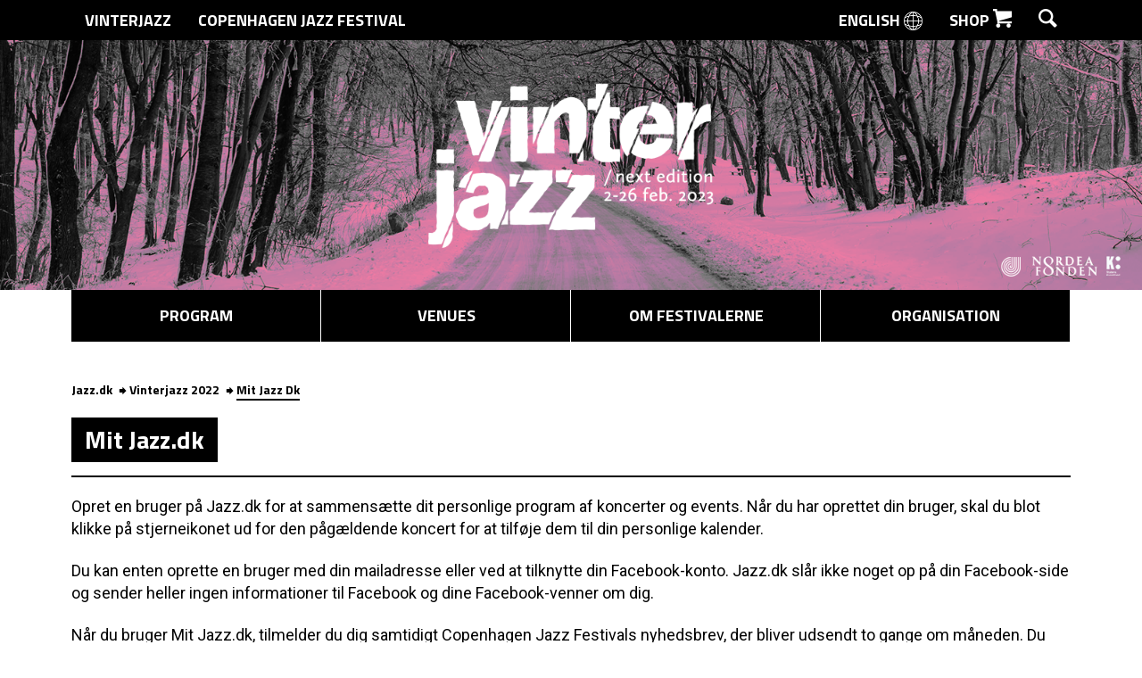

--- FILE ---
content_type: text/html; charset=UTF-8
request_url: https://jazz.dk/vinterjazz-2022/mit-jazz-dk/?add=66379
body_size: 9576
content:
<!DOCTYPE html><html lang="da-DK">
<head>
<meta name="viewport" content="width=device-width, initial-scale=1.0, maximum-scale=1.0, user-scalable=no">
<meta charset="UTF-8" />
<title>Vinterjazz 2022</title>
<meta property="description" content="25 dage / 150 venues / 600 koncerter – Vinterjazz er et nationalt initiativ, som er skabt og finder sted lokalt." />
<meta property="keywords" content="copenhagen,copenhagen jazz,jazzfestival,live,jazz,copenhagen jazz festival,københavn,cphjazz,vinterjazz,vinter jazz,concerts,live music,live jazz,montmartre,jazzhouse,la fontaine,kenneth hansen,kontakt,summer jazz,jazz calendar" />
<meta property="og:title" content="Mit Jazz.dk | Vinterjazz 2022" />
<meta property="og:type" content="article" />
<meta property="og:description" content="25 dage / 150 venues / 600 koncerter &ndash; Vinterjazz er et nationalt initiativ, som er skabt og finder sted lokalt." />
<meta property="og:url" content="http://jazz.dk/vinterjazz-2022/mit-jazz-dk/" />
<meta property="og:image" content="" />
<meta property="og:site_name" content="Copenhagen Jazz Festival" />
<meta property="fb:app_id" content="553219744767683" />
<meta name="apple-itunes-app" content="app-id=536735113">
<link rel="icon" href="https://jazz.dk/favicon.ico" type="image/x-icon" />
<link rel="shortcut icon" href="https://jazz.dk/favicon.ico" type="image/x-icon" />
<link rel="stylesheet" type="text/css" media="all" href="https://jazz.dk/wp-content/themes/jazz.dk-theme-only/style.css?v=4"/>
<link rel="pingback" href="https://jazz.dk/xmlrpc.php"/>
<link rel="stylesheet" type="text/css" media="all" href="https://jazz.dk/wp-content/themes/jazz.dk-theme-only/moonbird-responsive.css?v=14">
<link href='https://fonts.googleapis.com/css?family=Titillium+Web:700|Roboto:400,400italic,700' rel='stylesheet' type='text/css'>
<!-- Meta Pixel Code -->
<script>
!function(f,b,e,v,n,t,s)
{if(f.fbq)return;n=f.fbq=function(){n.callMethod?
n.callMethod.apply(n,arguments):n.queue.push(arguments)};
if(!f._fbq)f._fbq=n;n.push=n;n.loaded=!0;n.version='2.0';
n.queue=[];t=b.createElement(e);t.async=!0;
t.src=v;s=b.getElementsByTagName(e)[0];
s.parentNode.insertBefore(t,s)}(window, document,'script',
'https://connect.facebook.net/en_US/fbevents.js');
fbq('init', '674345887837016');
fbq('track', 'PageView');
</script>
<noscript><img height="1" width="1" style="display:none"
src="https://www.facebook.com/tr?id=674345887837016&ev=PageView&noscript=1"
/></noscript>
<!-- End Meta Pixel Code -->
<!--[if lt IE 9]><![endif]-->
<meta name='robots' content='max-image-preview:large' />
<link rel='dns-prefetch' href='//s.w.org' />
		<script type="text/javascript">
			window._wpemojiSettings = {"baseUrl":"https:\/\/s.w.org\/images\/core\/emoji\/13.0.1\/72x72\/","ext":".png","svgUrl":"https:\/\/s.w.org\/images\/core\/emoji\/13.0.1\/svg\/","svgExt":".svg","source":{"concatemoji":"https:\/\/jazz.dk\/wp-includes\/js\/wp-emoji-release.min.js?ver=210c3a3536b3ad004890c8f28d4ab0b9"}};
			!function(e,a,t){var n,r,o,i=a.createElement("canvas"),p=i.getContext&&i.getContext("2d");function s(e,t){var a=String.fromCharCode;p.clearRect(0,0,i.width,i.height),p.fillText(a.apply(this,e),0,0);e=i.toDataURL();return p.clearRect(0,0,i.width,i.height),p.fillText(a.apply(this,t),0,0),e===i.toDataURL()}function c(e){var t=a.createElement("script");t.src=e,t.defer=t.type="text/javascript",a.getElementsByTagName("head")[0].appendChild(t)}for(o=Array("flag","emoji"),t.supports={everything:!0,everythingExceptFlag:!0},r=0;r<o.length;r++)t.supports[o[r]]=function(e){if(!p||!p.fillText)return!1;switch(p.textBaseline="top",p.font="600 32px Arial",e){case"flag":return s([127987,65039,8205,9895,65039],[127987,65039,8203,9895,65039])?!1:!s([55356,56826,55356,56819],[55356,56826,8203,55356,56819])&&!s([55356,57332,56128,56423,56128,56418,56128,56421,56128,56430,56128,56423,56128,56447],[55356,57332,8203,56128,56423,8203,56128,56418,8203,56128,56421,8203,56128,56430,8203,56128,56423,8203,56128,56447]);case"emoji":return!s([55357,56424,8205,55356,57212],[55357,56424,8203,55356,57212])}return!1}(o[r]),t.supports.everything=t.supports.everything&&t.supports[o[r]],"flag"!==o[r]&&(t.supports.everythingExceptFlag=t.supports.everythingExceptFlag&&t.supports[o[r]]);t.supports.everythingExceptFlag=t.supports.everythingExceptFlag&&!t.supports.flag,t.DOMReady=!1,t.readyCallback=function(){t.DOMReady=!0},t.supports.everything||(n=function(){t.readyCallback()},a.addEventListener?(a.addEventListener("DOMContentLoaded",n,!1),e.addEventListener("load",n,!1)):(e.attachEvent("onload",n),a.attachEvent("onreadystatechange",function(){"complete"===a.readyState&&t.readyCallback()})),(n=t.source||{}).concatemoji?c(n.concatemoji):n.wpemoji&&n.twemoji&&(c(n.twemoji),c(n.wpemoji)))}(window,document,window._wpemojiSettings);
		</script>
		<style type="text/css">
img.wp-smiley,
img.emoji {
	display: inline !important;
	border: none !important;
	box-shadow: none !important;
	height: 1em !important;
	width: 1em !important;
	margin: 0 .07em !important;
	vertical-align: -0.1em !important;
	background: none !important;
	padding: 0 !important;
}
</style>
	<link rel='stylesheet' id='wp-block-library-css'  href='https://jazz.dk/wp-includes/css/dist/block-library/style.min.css?ver=210c3a3536b3ad004890c8f28d4ab0b9' type='text/css' media='all' />
<link rel='stylesheet' id='mux-ticket-css'  href='https://jazz.dk/wp-content/plugins/1415EventTicket/css/ticket.css?ver=1.1' type='text/css' media='all' />
<link rel='stylesheet' id='thickbox.css-css'  href='https://jazz.dk/wp-includes/js/thickbox/thickbox.css?ver=1.0' type='text/css' media='all' />
<link rel='stylesheet' id='moonbird-admin-css'  href='https://jazz.dk/wp-content/themes/jazz.dk-theme-only/admin/admin-styles.css?ver=1.0' type='text/css' media='all' />
<script type='text/javascript' id='fb_js-js-extra'>
/* <![CDATA[ */
var WP_URLS = {"siteurl":"https:\/\/jazz.dk","logout_link":"https:\/\/jazz.dk\/wp-login.php?action=logout&_wpnonce=8b7c81eab7"};
/* ]]> */
</script>
<script type='text/javascript' src='https://jazz.dk/wp-content/themes/jazz.dk-theme-only/js/fb.js?ver=210c3a3536b3ad004890c8f28d4ab0b9' id='fb_js-js'></script>
<link rel="https://api.w.org/" href="https://jazz.dk/wp-json/" /><link rel="alternate" type="application/json" href="https://jazz.dk/wp-json/wp/v2/pages/66" /><link rel="EditURI" type="application/rsd+xml" title="RSD" href="https://jazz.dk/xmlrpc.php?rsd" />
<link rel="wlwmanifest" type="application/wlwmanifest+xml" href="https://jazz.dk/wp-includes/wlwmanifest.xml" /> 
<link rel='shortlink' href='https://jazz.dk/?p=66' />
<link rel="alternate" type="application/json+oembed" href="https://jazz.dk/wp-json/oembed/1.0/embed?url=https%3A%2F%2Fjazz.dk%2Fmit-jazz-dk%2F" />
<link rel="alternate" type="text/xml+oembed" href="https://jazz.dk/wp-json/oembed/1.0/embed?url=https%3A%2F%2Fjazz.dk%2Fmit-jazz-dk%2F&#038;format=xml" />
		<style type="text/css">
			.comments-link {
				display: none;
			}
					</style>
		
		<meta name="generator" content="WPML ver:3.1.7.2 stt:12,1;0" />
<link rel="alternate" hreflang="da-DK" href="https://jazz.dk/mit-jazz-dk/" />
<link rel="alternate" hreflang="en-US" href="https://jazz.dk/en/my-jazz-dk/" />
<link rel="icon" href="https://jazz.dk/wp-content/uploads/2021/04/cropped-CJF2016logo-1-neg-2-32x32.png" sizes="32x32" />
<link rel="icon" href="https://jazz.dk/wp-content/uploads/2021/04/cropped-CJF2016logo-1-neg-2-192x192.png" sizes="192x192" />
<link rel="apple-touch-icon" href="https://jazz.dk/wp-content/uploads/2021/04/cropped-CJF2016logo-1-neg-2-180x180.png" />
<meta name="msapplication-TileImage" content="https://jazz.dk/wp-content/uploads/2021/04/cropped-CJF2016logo-1-neg-2-270x270.png" />
</head>


<body class="page-template page-template-myJazzdk page-template-myJazzdk-php page page-id-66 page-parent">
  <!-- Google tag (gtag.js) -->
<script async src="https://www.googletagmanager.com/gtag/js?id=G-8NX6XJXJ5F"></script>
<script>
  window.dataLayer = window.dataLayer || [];
  function gtag(){dataLayer.push(arguments);}
  gtag('js', new Date());

  gtag('config', 'G-8NX6XJXJ5F');
</script>
<div class="concert-list-loader-container">
  <div class="jazz-icon-loader">
<svg width="83px" height="85px" viewBox="-2 -2 83 85" version="1.1" xmlns="http://www.w3.org/2000/svg" xmlns:xlink="http://www.w3.org/1999/xlink">
    <g id="CJF_logo" stroke="none" stroke-width="1" fill="none" fill-rule="evenodd">
        <path d="M38.074,19.979 C26.822,20.777 17.901,30.179 17.901,41.635 C17.901,53.614 27.644,63.356 39.62,63.356 C51.024,63.356 60.399,54.509 61.224,43.332 C61.231,43.235 61.353,0.584 61.353,0.584" id="Shape" stroke="#ffffff" stroke-width="4"></path>
        <path d="M38.074,11.251 C22.017,12.061 9.2,25.377 9.2,41.635 C9.2,58.409 22.846,72.058 39.619,72.058 C56.397,72.058 70.047,58.41 70.042,41.495 L70.039,41.495 L70.039,0.584" id="Shape" stroke="#ffffff" stroke-width="4"></path>
        <path d="M43.981,0.584 L43.981,41.636 C43.981,44.039 42.026,45.998 39.619,45.998 C37.221,45.998 35.263,44.039 35.263,41.636 C35.263,39.793 36.447,38.231 38.074,37.658" id="Shape" stroke="#ffffff" stroke-width="4"></path>
        <path d="M38.074,28.717 C31.626,29.485 26.605,34.982 26.605,41.635 C26.605,48.814 32.444,54.654 39.62,54.654 C46.804,54.654 52.643,48.814 52.643,41.635 C52.643,41.587 52.666,0.583 52.666,0.583" id="Shape" stroke="#ffffff" stroke-width="4"></path>
        <path d="M38.074,2.59 C17.24,3.404 0.536,20.604 0.536,41.636 C0.536,63.19 18.07,80.723 39.619,80.723 C61.177,80.723 78.713,63.19 78.713,41.636 C78.713,41.589 78.722,0.584 78.722,0.584" id="Shape" stroke="#ffffff" stroke-width="4"></path>
    </g>
</svg>
</div></div>
<header class="l-section l-section--header small">
  
  
  <div id="search-container" class="search-container">
    <div class="l-container">
      <form class="search-form" action="https://jazz.dk/vinterjazz-2022/soegning" method="get">
        <i class="icon icon--search icon--big"></i>
        <input id="search-input" class="search-input" type="text" placeholder="Søg..." name="keyword" />
        <button type="submit" class="search-button">Søg</button>
      </form>
    </div>
  </div>
  <nav class="navigation navigation--secondary">
    <div class="l-container">
      <div class="left">
                                 
          <a class="item " href="https://jazz.dk/vinterjazz-2026/forside/">Vinterjazz</a>
                         
          <a class="item " href="https://jazz.dk/copenhagen-jazz-festival-2026/forside/">Copenhagen Jazz Festival</a>
                      </div>
      <div class="right">

        <a class="item" href="https://jazz.dk/en/vinterjazz-2022/my-jazz-dk/">English <i class="icon icon--big icon--globe"></i></a>        <a href="http://www.jazz.dk/shop" class="item">Shop <i class="icon icon--shop icon--big"></i></a>
        <a href="#" id="search-toggle" class="item item--search">
          <i class="icon icon--search icon--big"></i>
          <i class="icon icon--cross-black icon--big"></i>
        </a>
      </div>
    </div>
  </nav>
  
  
  <div class="header-image-container">
    <a href="https://jazz.dk/vinterjazz-2022/forside/">
      <img class="header-image" src="https://jazz.dk/wp-content/uploads/2022/03/VJ_WWW_HEADER2022_VINTERVEJ-1.png">
    </a>
  </div>
  <nav class="navigation navigation--primary">
    <div class="l-container">
    
      <ul>
        <li id="nav-menu-item-17040" class="main-menu-item  menu-item-even menu-item-depth-0 menu-item menu-item-type-custom menu-item-object-custom menu-item-has-children"><a href="https://jazz.dk/vinterjazz-2022/program/" class="menu-link main-menu-link">Program</a>
<ul class="sub-menu">
	<li id="nav-menu-item-17042" class="sub-menu-item  menu-item-odd menu-item-depth-1 menu-item menu-item-type-custom menu-item-object-custom"><a href="https://jazz.dk/vinterjazz-2022/koncerter/" class="menu-link sub-menu-link">Koncertoversigt</a></li>
	<li id="nav-menu-item-17043" class="sub-menu-item  menu-item-odd menu-item-depth-1 menu-item menu-item-type-custom menu-item-object-custom"><a href="https://jazz.dk/vinterjazz-2022/temaer/" class="menu-link sub-menu-link">Temaer</a></li>
	<li id="nav-menu-item-18382" class="sub-menu-item  menu-item-odd menu-item-depth-1 menu-item menu-item-type-custom menu-item-object-custom"><a href="https://jazz.dk/vinterjazz-2022/app/" class="menu-link sub-menu-link">App</a></li>
</ul>
</li>
<li id="nav-menu-item-17041" class="main-menu-item  menu-item-even menu-item-depth-0 menu-item menu-item-type-custom menu-item-object-custom menu-item-has-children"><a href="https://jazz.dk/vinterjazz-2022/spillesteder/" class="menu-link main-menu-link">Venues</a>
<ul class="sub-menu">
	<li id="nav-menu-item-17044" class="sub-menu-item  menu-item-odd menu-item-depth-1 menu-item menu-item-type-custom menu-item-object-custom"><a href="https://jazz.dk/vinterjazz-2022/spillesteder/" class="menu-link sub-menu-link">Spillesteder</a></li>
	<li id="nav-menu-item-17045" class="sub-menu-item  menu-item-odd menu-item-depth-1 menu-item menu-item-type-custom menu-item-object-custom"><a href="https://jazz.dk/vinterjazz-2022/arrangoerer/" class="menu-link sub-menu-link">Arrangører</a></li>
</ul>
</li>
<li id="nav-menu-item-17047" class="main-menu-item  menu-item-even menu-item-depth-0 menu-item menu-item-type-custom menu-item-object-custom menu-item-has-children"><a href="https://jazz.dk/vinterjazz-2022/om-festivalen/om-festivalerne/" class="menu-link main-menu-link">Om festivalerne</a>
<ul class="sub-menu">
	<li id="nav-menu-item-17050" class="sub-menu-item  menu-item-odd menu-item-depth-1 menu-item menu-item-type-custom menu-item-object-custom"><a href="https://jazz.dk/vinterjazz-2022/presse/" class="menu-link sub-menu-link">Presse/Baggrund</a></li>
	<li id="nav-menu-item-17049" class="sub-menu-item  menu-item-odd menu-item-depth-1 menu-item menu-item-type-custom menu-item-object-custom"><a href="https://jazz.dk/vinterjazz-2022/om-festivalen/samarbejdspartnere/" class="menu-link sub-menu-link">Bidragsydere</a></li>
	<li id="nav-menu-item-17051" class="sub-menu-item  menu-item-odd menu-item-depth-1 menu-item menu-item-type-custom menu-item-object-custom"><a href="https://jazz.dk/vinterjazz-2022/om-festivalen/kontakt-os/" class="menu-link sub-menu-link">Kontakt</a></li>
</ul>
</li>
<li id="nav-menu-item-17046" class="main-menu-item  menu-item-even menu-item-depth-0 menu-item menu-item-type-custom menu-item-object-custom menu-item-has-children"><a href="https://jazz.dk/vinterjazz-2022/om-festivalen/" class="menu-link main-menu-link">Organisation</a>
<ul class="sub-menu">
	<li id="nav-menu-item-14587" class="sub-menu-item  menu-item-odd menu-item-depth-1 menu-item menu-item-type-custom menu-item-object-custom"><a href="https://jazz.dk/vinterjazz-2022/om-festivalen/om-fonden/" class="menu-link sub-menu-link">Om fonden</a></li>
	<li id="nav-menu-item-14559" class="sub-menu-item  menu-item-odd menu-item-depth-1 menu-item menu-item-type-custom menu-item-object-custom"><a href="https://jazz.dk/vinterjazz-2022/om-festivalen/bestyrelse/" class="menu-link sub-menu-link">Om bestyrelsen</a></li>
</ul>
</li>
      </ul>
    </div>
  </nav>
  <nav class="navigation navigation--mobile-bar" style="background-image: url('https://jazz.dk/wp-content/uploads/2022/03/VJ_WWW_HEADER2022_VINTERVEJ-1.png');">
	<a href="/" class="home-button"><span class="home-button-label">Vinterjazz 2022</span></a>
	<button id="menu-button" class="menu-button">
		<div class="mobile-menu-icon">
			<div class="mobile-menu-icon-bar one"></div>
			<div class="mobile-menu-icon-bar two"></div>
			<div class="mobile-menu-icon-bar three"></div>
		</div>
	</button>
</nav>

<nav id="side-menu" class="navigation navigation--mobile-side">
	<a class="mobile-language-button" href="https://jazz.dk/en/vinterjazz-2022/my-jazz-dk/">English <i class="icon icon--big icon--globe-black"></i></a>	<div id="mobile-search-bar-toggle" class="mobile-search-bar-toggle">Søg <i class="icon icon--big icon--search-black"></i></div>
	<div id="mobile-search-bar" class="search-bar">
		<form class="search-form" action="https://jazz.dk/vinterjazz-2022/soegning" method="get">
			<i class="icon icon--search-grey"></i>
            			<input id="mobile-search-input" class="search-input" type="text" placeholder="Søg..." name="keyword" />
		</form>
	</div>
	<div id="mobile-festival-selector" class="mobile-festival-selector">
		<div id="mobile-festival-selector-toggle" class="mobile-festival-selector-toggle">Vælg festival</div>
		<div id="mobile-festival-selector-festivals" class="mobile-festival-selector-festivals">
														 
				<a class="item " href="https://jazz.dk/vinterjazz-2026/forside">Vinterjazz</a>
											 
				<a class="item " href="https://jazz.dk/copenhagen-jazz-festival-2026/forside">Copenhagen Jazz Festival</a>
								</div>
	</div>
	<ul class="">
		<li id="nav-menu-item-17040" class="main-menu-item  menu-item-even menu-item-depth-0 menu-item menu-item-type-custom menu-item-object-custom menu-item-has-children"><a href="https://jazz.dk/vinterjazz-2022/program/" class="menu-link main-menu-link">Program</a>
<ul class="sub-menu">
	<li id="nav-menu-item-17042" class="sub-menu-item  menu-item-odd menu-item-depth-1 menu-item menu-item-type-custom menu-item-object-custom"><a href="https://jazz.dk/vinterjazz-2022/koncerter/" class="menu-link sub-menu-link">Koncertoversigt</a></li>
	<li id="nav-menu-item-17043" class="sub-menu-item  menu-item-odd menu-item-depth-1 menu-item menu-item-type-custom menu-item-object-custom"><a href="https://jazz.dk/vinterjazz-2022/temaer/" class="menu-link sub-menu-link">Temaer</a></li>
	<li id="nav-menu-item-18382" class="sub-menu-item  menu-item-odd menu-item-depth-1 menu-item menu-item-type-custom menu-item-object-custom"><a href="https://jazz.dk/vinterjazz-2022/app/" class="menu-link sub-menu-link">App</a></li>
</ul>
</li>
<li id="nav-menu-item-17041" class="main-menu-item  menu-item-even menu-item-depth-0 menu-item menu-item-type-custom menu-item-object-custom menu-item-has-children"><a href="https://jazz.dk/vinterjazz-2022/spillesteder/" class="menu-link main-menu-link">Venues</a>
<ul class="sub-menu">
	<li id="nav-menu-item-17044" class="sub-menu-item  menu-item-odd menu-item-depth-1 menu-item menu-item-type-custom menu-item-object-custom"><a href="https://jazz.dk/vinterjazz-2022/spillesteder/" class="menu-link sub-menu-link">Spillesteder</a></li>
	<li id="nav-menu-item-17045" class="sub-menu-item  menu-item-odd menu-item-depth-1 menu-item menu-item-type-custom menu-item-object-custom"><a href="https://jazz.dk/vinterjazz-2022/arrangoerer/" class="menu-link sub-menu-link">Arrangører</a></li>
</ul>
</li>
<li id="nav-menu-item-17047" class="main-menu-item  menu-item-even menu-item-depth-0 menu-item menu-item-type-custom menu-item-object-custom menu-item-has-children"><a href="https://jazz.dk/vinterjazz-2022/om-festivalen/om-festivalerne/" class="menu-link main-menu-link">Om festivalerne</a>
<ul class="sub-menu">
	<li id="nav-menu-item-17050" class="sub-menu-item  menu-item-odd menu-item-depth-1 menu-item menu-item-type-custom menu-item-object-custom"><a href="https://jazz.dk/vinterjazz-2022/presse/" class="menu-link sub-menu-link">Presse/Baggrund</a></li>
	<li id="nav-menu-item-17049" class="sub-menu-item  menu-item-odd menu-item-depth-1 menu-item menu-item-type-custom menu-item-object-custom"><a href="https://jazz.dk/vinterjazz-2022/om-festivalen/samarbejdspartnere/" class="menu-link sub-menu-link">Bidragsydere</a></li>
	<li id="nav-menu-item-17051" class="sub-menu-item  menu-item-odd menu-item-depth-1 menu-item menu-item-type-custom menu-item-object-custom"><a href="https://jazz.dk/vinterjazz-2022/om-festivalen/kontakt-os/" class="menu-link sub-menu-link">Kontakt</a></li>
</ul>
</li>
<li id="nav-menu-item-17046" class="main-menu-item  menu-item-even menu-item-depth-0 menu-item menu-item-type-custom menu-item-object-custom menu-item-has-children"><a href="https://jazz.dk/vinterjazz-2022/om-festivalen/" class="menu-link main-menu-link">Organisation</a>
<ul class="sub-menu">
	<li id="nav-menu-item-14587" class="sub-menu-item  menu-item-odd menu-item-depth-1 menu-item menu-item-type-custom menu-item-object-custom"><a href="https://jazz.dk/vinterjazz-2022/om-festivalen/om-fonden/" class="menu-link sub-menu-link">Om fonden</a></li>
	<li id="nav-menu-item-14559" class="sub-menu-item  menu-item-odd menu-item-depth-1 menu-item menu-item-type-custom menu-item-object-custom"><a href="https://jazz.dk/vinterjazz-2022/om-festivalen/bestyrelse/" class="menu-link sub-menu-link">Om bestyrelsen</a></li>
</ul>
</li>
	</ul>
	<a class="item item--newsletter" target="_blank" href="http://eepurl.com/umPn1"><i class="icon icon--big icon--newsletter"></i> Nyhedsbrev</a>
	<a class="item item--shop" target="_blank" href="http://cphjazz.bigcartel.com"><i class="icon icon--big icon--shop"></i> Shop <i class="icon icon--big icon--external u-pull-right"></i></a>
</nav></header>
<div id="body-content" class="body-content">
  <img class="mobile-header-image" src="https://jazz.dk/wp-content/uploads/2022/03/VJ_WWW_HEADER2022_VINTERVEJ-1.png" alt="">


<section class="l-section ">
	<div class="l-container">
		<nav class="nav breadcrumb"><a title='Jazz.dk' href='https://jazz.dk' class='home'>Jazz.dk</a><a title='Vinterjazz 2022' href='https://jazz.dk/vinterjazz-2022/forside'>Vinterjazz 2022</a><a>Mit Jazz Dk</a></nav>
		<!-- <div class="wrap overview"> -->
					<h2 class="h">Mit Jazz.dk</h2>
      <hr class="blackline">
      
			<!-- Show login-->
			 
				
				<p>Opret en bruger på Jazz.dk for at sammensætte dit personlige program af koncerter og events. Når du har oprettet din bruger, skal du blot klikke på stjerneikonet ud for den pågældende koncert for at tilføje dem til din personlige kalender.</p>
<p>Du kan enten oprette en bruger med din mailadresse eller ved at tilknytte din Facebook-konto. Jazz.dk slår ikke noget op på din Facebook-side og sender heller ingen informationer til Facebook og dine Facebook-venner om dig.</p>
<p>Når du bruger Mit Jazz.dk, tilmelder du dig samtidigt Copenhagen Jazz Festivals nyhedsbrev, der bliver udsendt to gange om måneden. Du kan altid afmelde dig nyhedsbrevet.</p>
<p>Mit Jazz.dk kan tilgåes både fra computer og i din mobiltelefons browser, så du kan finde dine favoritter på farten.</p>
<div class="l-row">
    <div class="l-column l-md8">
        <div class="myjazzlogin">
            <h4>Log ind</h4>
            <form method="post" action="https://jazz.dk/wp-login.php">
                <input type="hidden" name="redirect_to" value="/vinterjazz-2022/mit-jazz-dk/?add=66379" />
                <p><label for="email">E-mail</label><br /><input type="email" name="log" id="email" /></p>
                <p><label for="password">Adgangskode</label><br /><input type="password" name="pwd" id="password" /></p>
                <p><input type="submit" value="Log ind" class="btn" /></p>
                <p><a href="https://jazz.dk/wp-login.php?action=lostpassword" style="color:black;">Glemt adgangskode?</a></p>
            </form>
        </div>
    </div>
    <div class="l-column l-md8">
        <div class="myjazzcreate">
            <h4>Log ind via facebook</h4>

            <div class="fb-login-button" scope="email" data-max-rows="1" data-size="large" data-show-faces="true" data-auto-logout-link="false" onlogin="window.location.href = './?facebook_login=true';"></div>
            
            <p><a id="facebook-login" href="./?facebook_login=true" class="btn" style="display:none; margin-top: 10px; width: 230px;">Log på Mit Jazz.dk med Facebook</a></p>
            
        </div>
    </div>
    <div class="l-column l-md8">
        <div class="myjazzcreate">
            <h4>Opret bruger</h4>

            <form method="post" action="/add-user-api/">
                <p><label for="firstname">Fornavn</label><br />
                  <input type="text" name="firstname" id="firstname" /></p>
                <p><label for="lastname">Efternavn</label><br />
                  <input type="text" name="lastname" id="lastname" /></p>
                <p><label for="email">E-mail</label><br /><input type="email" name="email" id="email" /></p>
                <p><label for="password">Adgangskode</label><br />
                  <input type="password" name="password" id="password" /></p>
                <p><label for="confirm">Bekræft adgangskode</label><br />
                  <input type="password" name="confirm" id="confirm" /></p>
                <p><input type="submit" value="Opret bruger" class="btn" /></p>
            </form>
        </div>
    </div>
</div>

			 <!-- User is logged in and we show their concerts.-->	
			 <!-- End if User is logged in and we show their concerts.-->
<!-- <p><a href="#" onClick="logInWithFacebook()">Log In with the JavaScript SDK</a></p> -->
<script type='text/javascript' src='https://jazz.dk/wp-includes/js/wp-embed.min.js?ver=210c3a3536b3ad004890c8f28d4ab0b9' id='wp-embed-js'></script>
	<section class="l-section l-section--more-jazz">
		<div class="l-container">
			
			<div class="l-row">
				<div class="l-column l-md8">
					<a target="_blank" href="https://mailchi.mp/jazz/dk">
						<div class="more-jazz more-jazz--newsletter">
							<div class="more-jazz__head">
								<div class="more-jazz__head-inner">
									<img src="https://jazz.dk/wp-content/themes/jazz.dk-theme-only/images/newsletter-icon-white.svg">
									<h2 class="more-jazz__title">Tilmeld nyhedsbrev</h2>
								</div>
							</div>
							<hr class="more-jazz__line">
							<div class="more-jazz__body">
								<div class="more-jazz__text">
									Copenhagen Jazz Festivals nyhedsbrev er for musikelskere, der vil være opdateret på jazzscenen i København.								</div>
							</div>
						</div>
					</a>
				</div>
				<div class="l-column l-md8">
					<a target="_blank" href="https://jazz.dk/shop">
						<div class="more-jazz more-jazz--shop">
							<div class="more-jazz__head">
								<div class="more-jazz__head-inner">
									<img src="https://jazz.dk/wp-content/themes/jazz.dk-theme-only/images/webshop-icon-white.svg">
									<h2 class="more-jazz__title">Webshop</h2>
								</div>
							</div>
							<hr class="more-jazz__line">
							<div class="more-jazz__body">
								<div class="more-jazz__text">
									Årets festival-merchandise kan bestilles via webshoppen								</div>
							</div>
						</div>
					</a>
				</div>
				<div class="l-column l-md8">
					<a href="http://www.jazz.dk/app">
						<div class="more-jazz more-jazz--my-jazz">
							<div class="more-jazz__head">
								<div class="more-jazz__head-inner">
									<img src="https://jazz.dk/wp-content/themes/jazz.dk-theme-only/images/jazz-icon-white.svg">
									<h2 class="more-jazz__title">Download app</h2>
								</div>
							</div>
							<hr class="more-jazz__line">
							<div class="more-jazz__body">
								<div class="more-jazz__text">
									Download festivalens officielle app og sammensæt dit eget favoritprogram.								</div>
							</div>
						</div>
					</a>
				</div>
			</div>
		</div>
	</section>
	<footer class="footer">
		<div class="l-container">
			<div class="info">
				<div class="l-row">
					<div class="l-column l-md8">
						<div class="information">
							<h6 class="h">Information</h6>
							<hr class="whiteline">
															
										            					            			<a href="https://jazz.dk/vinterjazz-2022/om-festivalen/om">Om festivalerne</a>
															
										            					            			<a href="https://jazz.dk/vinterjazz-2022/om-festivalen/samarbejdspartnere">Bidragsydere</a>
															
										            					            			<a href="https://jazz.dk/vinterjazz-2022/om-festivalen/kontakt-os">Kontakt os</a>
															
										            					            			<a href="https://jazz.dk/vinterjazz-2022/om-festivalen/persondatapolitik">Persondatapolitik</a>
													</div>		
                        					</div>
					<div class="l-column l-md8">
						<h6 class="h">Kontakt os</h6>
						<hr class="whiteline">
						<p>Copenhagen Jazz Festival Fonden<br />
Slotsgade 2, 4. tv.<br />
2200 København N<br />
Tlf.: +45 3393 2013<br />
CVR: 75892616<a href="mailto:information@jazz.dk">information@jazz.dk</a></p>
						<p><big></big></p>
					</div>
					<div class="l-column l-md8">
						<h6 class="h">Følg os</h6>
						<hr class="whiteline">
						<ul class="follow">
    <li><a class="fb" target="_blank" href="https://www.facebook.com/cphjazzfestival">Copenhagen Jazz Festival på Facebook</a></li>
    <li><a class="tw" target="_blank" href="https://twitter.com/cphjazz">Copenhagen Jazz Festival på Twitter</a></li>
    <li><a class="gp" target="_blank" href="https://plus.google.com/b/108053743954822387841/108053743954822387841/" rel="author">Copenhagen Jazz Festival på Google Plus</a></li>
    <li><a class="yt" target="_blank" href="https://instagram.com/cphjazz">Copenhagen Jazz Festival på Instagram</a></li>
    <li><a class="in" target="_blank" href="https://www.youtube.com/user/cphjazzfestival">Copenhagen Jazz Festival på Youtube</a></li>
</ul>

						<div class="wrap">
								<h6 class="h">Apps</h6>
								<hr class="whiteline">
								<ul class="apps">
									<li><a class="app" href="https://apps.apple.com/dk/developer/copenhagen-jazz-festival/" target="_blank">Copenhagen Jazz Festival på Apple App Store</a></li>
									<li><a class="play" href="https://play.google.com/store/apps/developer?id=CPHJAZZ" target="_blank">Copenhagen Jazz Festival på Google Play</a></li>
								</ul>
							</div>
						</div>
					</div>
				</div>
			</div>
			<!-- 
			<div class="l-container">
				<div class="sponsors">
					<div class="l-row">
						<div class="l-column l-md8">
							<h6>Hovedbidragyder</h6>
							<img src="https://jazz.dk/wp-content/themes/jazz.dk-theme-only/images/nordea.png" alt="" />
						</div>
						<div class="l-column l-md8">
							<h6>Offentlige bidragydere</h6>
							<img src="https://jazz.dk/wp-content/themes/jazz.dk-theme-only/images/sponsor1.png" alt="" />
						</div>
						<div class="l-column l-md8">
							<h6>Partnere</h6>
							<img src="https://jazz.dk/wp-content/themes/jazz.dk-theme-only/images/sponsor2.png" alt="" />
						</div>
					</div>
				</div>
			</div>
			 -->
		</div>
	</footer>
	
	<script type="text/javascript" src="https://jazz.dk/wp-content/themes/jazz.dk-theme-only/js/moonbird-bootstrap-site.js"></script>
	<script src="https://jazz.dk/wp-content/themes/jazz.dk-theme-only/js/lazyload.min.js"></script>
	<script type="text/javascript">
		var myLazyLoad = new LazyLoad();
	</script>
	<script src="//ajax.googleapis.com/ajax/libs/jquery/1.10.2/jquery.min.js"></script>
	<script src="https://jazz.dk/wp-content/themes/jazz.dk-theme-only/js/main.js?v=2"></script>
	<!-- <script src="//e.issuu.com/embed.js" async="true"></script> -->
	
	
	<!-- <script>(function(d, s, id) {
	  var js, fjs = d.getElementsByTagName(s)[0];
	  if (d.getElementById(id)) return;
	  js = d.createElement(s); js.id = id;
	  js.src = "//connect.facebook.net/en_US/all.js#xfbml=1&appId=553219744767683";
	  fjs.parentNode.insertBefore(js, fjs);
	}(document, 'script', 'facebook-jssdk'));</script> -->
	
	<script>
	  (function() {
	    var po = document.createElement('script'); po.type = 'text/javascript'; po.async = true;
	    po.src = 'https://apis.google.com/js/platform.js';
	    var s = document.getElementsByTagName('script')[0]; s.parentNode.insertBefore(po, s);
	  })();
	  
	  $(document).ready(function() {
	  	// document.getElementById('load-overlay').style.display = "none"
	    $('.fav').click(function(){
	      var url_remove = $(this).data('myjazz-url-remove');
	      var url_add = $(this).data('myjazz-url-add');
	      
	      var add_concert = $(this).data('add-concert');
	      var favorite_element = $(this);
	      
	      if(add_concert == 1) {
	        url = url_add;
	        favorite_element.addClass("active");
	        favorite_element.data("add-concert", 0);
	      } else {
	        url = url_remove;
	        favorite_element.removeClass( "active" );
	        favorite_element.data("add-concert", 1);
	      }
	      
	      var jqxhr = $.get(url, function(){  
	      })
	        .done(function() {
	          console.log('Success');
	        })
	        .fail(function() {
	          console.log('failed');
	        });
	    });
	  });
	  
	  
	  
	</script>
	<!-- <script>
	  (function(i,s,o,g,r,a,m){i['GoogleAnalyticsObject']=r;i[r]=i[r]||function(){
	  (i[r].q=i[r].q||[]).push(arguments)},i[r].l=1*new Date();a=s.createElement(o),
	  m=s.getElementsByTagName(o)[0];a.async=1;a.src=g;m.parentNode.insertBefore(a,m)
	  })(window,document,'script','//www.google-analytics.com/analytics.js','ga');

	  ga('create', 'UA-47655860-1', 'jazz.dk');
	  ga('send', 'pageview');

	</script> -->
	<!-- <div id="fb-root"></div> -->
	<script async="true">(function(d, s, id) {
	  var js, fjs = d.getElementsByTagName(s)[0];
	  if (d.getElementById(id)) return;
	  js = d.createElement(s); js.id = id;
	  js.src = "https://connect.facebook.net/en_US/sdk.js#xfbml=1&version=v2.12&appId=553219744767683";
	  fjs.parentNode.insertBefore(js, fjs);
	}(document, 'script', 'facebook-jssdk'));
	</script>

</div>

</body>
</html>

<!-- <script>
  logInWithFacebook = function() {
    FB.login(function(response) {
      if (response.authResponse) {
        console.log(response)
        // alert('You are logged in &amp; cookie set!');
        // Now you can redirect the user or do an AJAX request to
        // a PHP script that grabs the signed request from the cookie.
      } else {
        alert('User cancelled login or did not fully authorize.');
      }
    });
    return false;
  };
  window.fbAsyncInit = function() {
    FB.init({
      appId: 553219744767683,
      cookie: true, // This is important, it's not enabled by default
      version: 'v2.7'
    });
  };

  (function(d, s, id){
    var js, fjs = d.getElementsByTagName(s)[0];
    if (d.getElementById(id)) {return;}
    js = d.createElement(s); js.id = id;
    js.src = "//connect.facebook.net/en_US/sdk.js";
    fjs.parentNode.insertBefore(js, fjs);
  }(document, 'script', 'facebook-jssdk'));
</script> -->
<script>
	
  	var fb_app_id = 553219744767683;
  	// This is called with the results from from FB.getLoginStatus().
  function statusChangeCallback(response) {
    
    // The response object is returned with a status field that lets the
    // app know the current login status of the person.
    // Full docs on the response object can be found in the documentation
    // for FB.getLoginStatus().
    
    if (response.status === 'connected') {
      // Logged into your app and Facebook.
      $('#facebook-login').css('display', 'block');
      testAPI();
    } else if (response.status === 'not_authorized') {
      // The person is logged into Facebook, but not your app.
      document.getElementById('status').innerHTML = 'Please log ' +
        'into this app.';
    } else {
      // The person is not logged into Facebook, so we're not sure if
      // they are logged into this app or not.
      /*document.getElementById('status').innerHTML = 'Please log ' +
        'into Facebook.';*/
    }
  }

  // This function is called when someone finishes with the Login
  // Button.  See the onlogin handler attached to it in the sample
  // code below.
  function checkLoginState() {
    FB.getLoginStatus(function(response) {
      statusChangeCallback(response);
    });
  }
var fb_app_id = fb_app_id;
var logInWithFacebook = function() {
    FB.login(function(response) {
      if (response.authResponse) {
        // alert('You are logged in &amp; cookie set!');
        // Now you can redirect the user or do an AJAX request to
        // a PHP script that grabs the signed request from the cookie.
      } else {
        // alert('User cancelled login or did not fully authorize.');
      }
    });
    return false;
  };
  window.fbAsyncInit = function() {
    
  FB.init({
    appId      : fb_app_id, //set in myJazzdk.php
    cookie     : true,  // enable cookies to allow the server to access 
                        // the session
    xfbml      : true,  // parse social plugins on this page
    version    : 'v2.12' // use version 2.1
  });

  // Now that we've initialized the JavaScript SDK, we call 
  // FB.getLoginStatus().  This function gets the state of the
  // person visiting this page and can return one of three states to
  // the callback you provide.  They can be:
  //
  // 1. Logged into your app ('connected')
  // 2. Logged into Facebook, but not your app ('not_authorized')
  // 3. Not logged into Facebook and can't tell if they are logged into
  //    your app or not.
  //
  // These three cases are handled in the callback function.

  FB.getLoginStatus(function(response) {
    console.log('getloginstatus', response)
    statusChangeCallback(response);
  });
  
  };

  

function fbLogoutUser() {
    FB.getLoginStatus(function(response) {
        if (response && response.status === 'connected') {
            FB.logout(function(response) {
                //FB.Auth.setAuthResponse(null, 'unknown');
                document.location.href = WP_URLS.logout_link + '&redirect_to=' + WP_URLS.siteurl;
            });
        }
    });
}

(function(d, s, id) {
  var js, fjs = d.getElementsByTagName(s)[0];
  if (d.getElementById(id)) return;
  js = d.createElement(s); js.id = id;
  js.src = "https://connect.facebook.net/da_DK/sdk.js#xfbml=1&appId=553219744767683&version=v2.12";
  fjs.parentNode.insertBefore(js, fjs);
}(document, 'script', 'facebook-jssdk'));
  

  // Load the SDK asynchronously
  // (function(d, s, id) {
  //   var js, fjs = d.getElementsByTagName(s)[0];
  //   if (d.getElementById(id)) return;
  //   js = d.createElement(s); js.id = id;
  //   js.src = "//connect.facebook.net/da_DK/sdk.js";
  //   fjs.parentNode.insertBefore(js, fjs);
  // }(document, 'script', 'facebook-jssdk'));

  // Here we run a very simple test of the Graph API after login is
  // successful.  See statusChangeCallback() for when this call is made.
  function testAPI() {
    
    FB.api('/me', function(response) {
      
      
    });
  }
	
</script>
